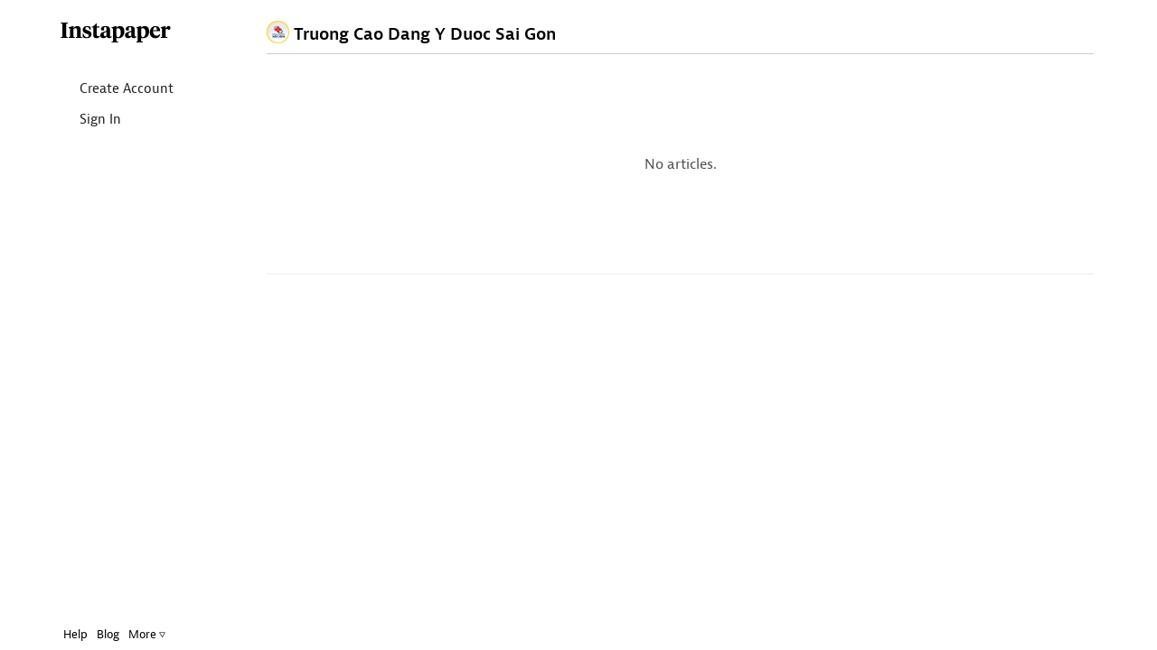

--- FILE ---
content_type: text/html; charset=UTF-8
request_url: https://www.instapaper.com/p/yduocsaigonhcm
body_size: 7541
content:
<!DOCTYPE HTML>
<html>
<head>

<meta http-equiv="X-UA-Compatible" content="IE=edge" />
<title>Instapaper</title>
<meta http-equiv="Content-Type" content="text/html; charset=utf-8"/>
<meta name="description" content="A simple tool for saving web pages to read later on iOS, Android, computer, Kindle or Kobo eReaders."/>

<meta name="viewport" content="width=device-width, initial-scale=1.0, maximum-scale=1.0">
<meta name="apple-itunes-app" content="app-id=288545208, affiliate-data=partnerId=30&amp;siteID=k1CkFsOh4nQ"/>
<meta name="google-site-verification" content="YPyUA0fI5clMs9oCXKjOnUR2-n2mcEBOhViglEqLDJw" />
<link rel="me" href="https://mastodon.social/@Instapaper"/>
<link rel="icon" href="https://d2kfnvwohu0503.cloudfront.net/img/favicon.png?v=84432007b517f609be25bbc9bc45a54d6053ed7945383dd37afaebf6fcc87a95aea5d8e7f634e83121e96048a74e4b1c6a9b3834084d82b9b394b91393d096f2"/>
<link rel="mask-icon" href="https://d2kfnvwohu0503.cloudfront.net/img/icon.svg?v=239d2c02b589f23179885aa525a2b9ecc29e4315ea83f4ea44513e53456b315c33a20c364324782e90b58534bda57c865e18ab6ac7c2e6f202b10a4716d4e10a" color="black"/>
<link rel="apple-touch-icon" sizes="57x57" href="https://d2kfnvwohu0503.cloudfront.net/img/apple-icon-57x57.png?v=3ac5f0d3adff97885871ba42c1793ed74b7765f468d2cc88355cb5cdfda554ad199845775a9890d134ab70e692d1d721db5f7341f1f2c232cdad1af8d8c054f8" />
<link rel="apple-touch-icon" sizes="72x72" href="https://d2kfnvwohu0503.cloudfront.net/img/apple-icon-72x72.png?v=3c2b903f7c6b40ffc2e4f673ffeb3587192537dc489aa5c2de43295c810d5289e9522cc5231f79b0a0cbcf18764f9564f2220614574a61369c575d9afa2c6304" />
<link rel="apple-touch-icon" sizes="114x114" href="https://d2kfnvwohu0503.cloudfront.net/img/apple-icon-114x114.png?v=afc5239b8014b4781aae51cef047c089e546d98b0d5ea8024739e03c267c16e8b4ed99464a68e066b0b7e973b1af4fbcc9d015a2c361cb42b695c770b0fb0642" />
<link rel="apple-touch-icon" sizes="144x144" href="https://d2kfnvwohu0503.cloudfront.net/img/apple-icon-144x144.png?v=adc2299ff5374cfd25bb9598e2b987710f473be13b18fe22b7b42cfa4c5273e19fed8d342c45d9900ab6a48b2ce6918835ea7ffbea851fab3b51f03444637524" />


<meta property="og:description" content="A simple tool for saving web pages to read later on iOS, Android, computer, Kindle or Kobo eReader." />
<meta property="og:image" content="https://d2kfnvwohu0503.cloudfront.net/img/instapaper-logo.png?v=5c3bf48eaf20a3d4d6d37902cd63b9d5dae169da7875a79c17631990983d67dc63ea09a4c29281d16f4c3ab85f3e63027142dbdd73989757299068f5801f2934"/>
<script nonce=mrtPMnPKIy type="text/javascript" src="//use.typekit.net/any5kzc.js"></script>
<script nonce=mrtPMnPKIy type="text/javascript">try{Typekit.load();}catch(e){}</script>
<script nonce=mrtPMnPKIy type="text/javascript" src="https://d2kfnvwohu0503.cloudfront.net/js/vendor.min.js?v=92c177972ce291dec04ec903f691c3925c98292d443820a6cb3eb774e4c1363795dcae3fd7d416e9851999d33538c959de1fe2ebc0725d68104bd0b5b87a195c"></script>
<script nonce=mrtPMnPKIy type="text/javascript" src="https://d2kfnvwohu0503.cloudfront.net/js/main.min.js?v=a949851f0a8ee625a7893857b94481360a89b154e60968cdfb2667342b6c89a6ab056d6f7c74759325085c4b84aebb6b3f6044e949fbf3ad737469058a05f0d5"></script>
<style>html{visibility: hidden;opacity:0;}</style>
<link rel="stylesheet" href="https://d2kfnvwohu0503.cloudfront.net/css/main.min.css?v=a746490e7016acd36cc308959f5b196f1fa9c04e9eb7cb3c063af08e0e0d89f29e28b781aaf7ed8693464c8a656e14536d0eec61db909a90a7b5f7b34495d9c4"/>

</head>
<body class="preload en_US profile_mode no_user
thumbnails
articles
 lightmode">

<div id="page_header" class="page_header">

<div class="container page_header_mobile hidden-lg hidden-md hidden-sm">
<div class="row">


<div class="col-xs-2">
<nav class="js_mobile_menu_button mobile_menu_button">
<i class="ipicon ipicon-hamburger"></i>
</nav>
</div>


<div class="js_to_top col-xs-8 mobile_logo">



</div>
<div class="js_to_top col-xs-2 mobile_edit_toggle">

</div>

<div class="mobile_section_title js_to_top col-xs-8">

<img class="mobile_profile_picture" src="http://s3-us-west-2.amazonaws.com/avatars.instapaper.com/c982016d88b8666b871262ea1edd1596d1aa1c61" alt="profile picture"></img>Truong Cao Dang Y Duoc Sai Gon

</div>

<div class="mobile_right_button col-xs-2">



</div>
</div>
</div>

<div class="container-fluid container_fluid_content page_header_desktop">
<div class="row page_header_normal_row">
<div class="col-lg-2 hidden-md hidden-sm hidden-xs"></div>
<div class="col-lg-10 col-md-12 col-sm-12 col-xs-12">
<section class="header_action_bar">

<div class="page_title">
<img class="profile_picture" src="http://s3-us-west-2.amazonaws.com/avatars.instapaper.com/c982016d88b8666b871262ea1edd1596d1aa1c61" alt="profile picture">

<a href="https://twitter.com/yduocsaigonhcm" target="_blank">Truong Cao Dang Y Duoc Sai Gon</a>


</div>


<div class="top_buttons">



</div>

</section>
</div>
</div>

<div id="side_column" class="side_column">
<aside class="logo hidden-xs margin-left-10"><a href="/">Instapaper</a></aside>


<nav class="side_nav">
<a class="side_item" href="/user/register"><i class="icon icon-user"></i> Create Account</a>
<a class="side_item" href="/user/login"><i class="icon icon-signin"></i> Sign In</a>
</nav>


<div id="side_footer" class="side_footer" aria-hidden="true">
<a href="/help">Help</a>
<a href="http://blog.instapaper.com" target="_blank">Blog</a>
<a href="javascript:void(0);"
class="js_popover"
data-target="#footer_help_menu"
data-container="body"
data-placement="top"
data-bodystate="help_popover">
More <span class="ipicon ipicon-triangle"></span>
</a>
<div id="footer_help_menu" class="popover_menu_wrapper">
<div class="footer_help_popover popover_menu">
<a class="menu_item" href="/apps">Apps</a>
<a class="menu_item" href="/save">How to Save</a>
<a class="menu_item" href="/premium">Premium</a>
<a class="menu_item" href="/api">API</a>
<a class="menu_item" href="/press">Press</a>
<a class="menu_item" href="/publishers">Publishers</a>
<a class="menu_item" href="/privacy">Privacy &amp; Terms</a>
<div class="divider"></div>
<a class="menu_item" href="http://twitter.com/instapaper" target="_blank">Twitter</a>
<a class="menu_item" href="https://www.facebook.com/instapaperholdings" target="_blank">Facebook</a>
</div>
</div>
</div>


</div>
</div>
</div>
<div id="main_container" class="container-fluid container_fluid_content main_container touch_device_scroll_y">
<div class="row">
<div class="main-col-buffer col-lg-2 hidden-md hidden-sm hidden-xs"></div>


<div class="col-lg-10 col-md-12 col-sm-12 col-xs-12">

<div id="main_content" class="main_content">
<div class="hidden-lg hidden-md hidden-sm visible-xs">

<div class="page_title">
<img class="profile_picture" src="http://s3-us-west-2.amazonaws.com/avatars.instapaper.com/c982016d88b8666b871262ea1edd1596d1aa1c61" alt="profile picture">

<a href="https://twitter.com/yduocsaigonhcm" target="_blank">Truong Cao Dang Y Duoc Sai Gon</a>


</div>

</div>















<div id="article_list" class="article_list">

<section class="articles" aria-label="Articles">



</section>
<div id="empty_notice" class="empty_notice show">
No articles.
</div>
</div>



</div>
</div>

</div>
</div>

<div id="bookmarklet_explain" class="bookmarklet_explain">&uarr; &nbsp; Click &amp; drag up to your Bookmarks Bar.</div>

<!-- Modal Windows go here -->
<div id="mobile_cover" class="mobile_cover"></div>
<div id="modal_backer" class="modal_backer" class="modal_backer"></div>







<div id="scroll_indicator_wrapper" class="iScrollVerticalScrollbar scroll_indicator_wrapper">
<div id="scroll_indicator" class="iScrollIndicator scroll_indicator"></div>
</div>

<!-- Google tag (gtag.js) -->
<script nonce=mrtPMnPKIy async src="https://www.googletagmanager.com/gtag/js?id=G-YY0306L5MG"></script>
<script nonce=mrtPMnPKIy>
window.dataLayer = window.dataLayer || [];
function ga(){dataLayer.push(arguments);}
ga('js', new Date());
ga('config', 'G-YY0306L5MG');
</script>
</body>
</html>
